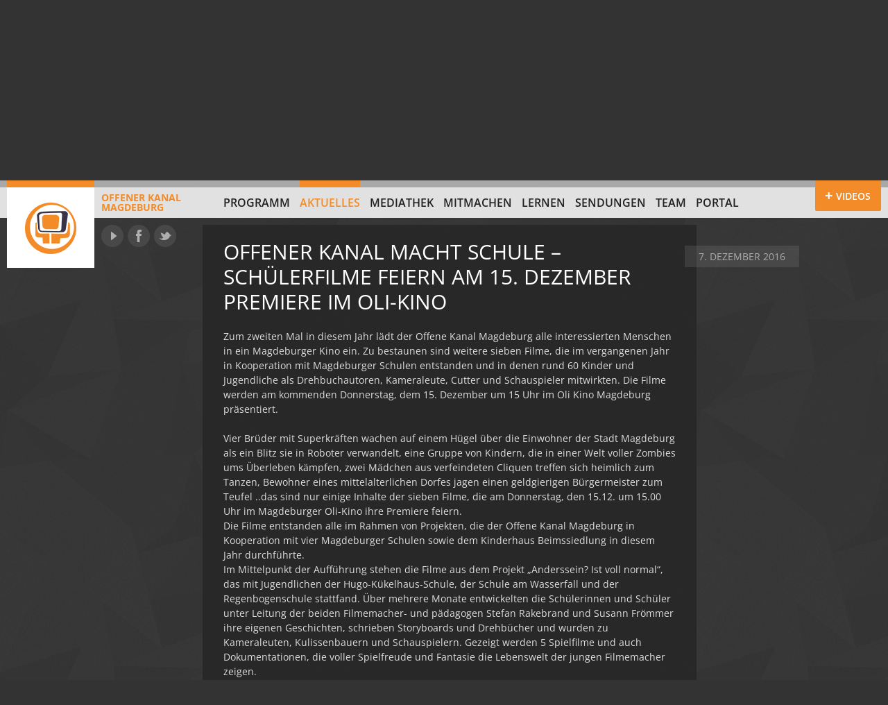

--- FILE ---
content_type: text/html; charset=UTF-8
request_url: https://www.ok-magdeburg.de/2016/12/07/offener-kanal-macht-schule-schuelerfilme-feiern-am-15-dezember-premiere-im-oli-kino/
body_size: 9441
content:
<!doctype html>
<html version="HTML+RDFa 1.0" xmlns:og="https://opengraphprotocol.org/schema/" class="no-js" lang="de" prefix="og: http://ogp.me/ns# article: http://ogp.me/ns/article#">
<head>
	<meta charset="UTF-8">
	<meta http-equiv="X-UA-Compatible" content="IE=edge,chrome=1">
	<meta name="viewport" content="width=device-width">
	<title>
	Offener Kanal macht Schule &#8211; Schülerfilme feiern am 15. Dezember Premiere im Oli-Kino | Offener Kanal Magdeburg	</title>
	<link rel="stylesheet" type="text/css" href="//www.ok-magdeburg.de/wp-content/uploads/omgf/omgf-stylesheet-75-mod-veqqk/omgf-stylesheet-75-mod-veqqk.css?ver=1666703221">
	<!--[if lte IE 8]>
	
	
	
	
	
	
	<![endif]-->
	<link rel="stylesheet" type="text/css" href="https://www.ok-magdeburg.de/wp-content/themes/okm/css/style.css" />
	<link rel="stylesheet" type="text/css" href="https://www.ok-magdeburg.de/wp-content/themes/okm/js/custom-scrollbar/jquery.mCustomScrollbar.css" />
	<!--[if IE 7]><link rel="stylesheet" type="text/css" href="https://www.ok-magdeburg.de/wp-content/themes/okm/css/ie7.css" /><![endif]-->
		<link rel="shortcut icon" href="https://www.ok-magdeburg.de/wp-content/themes/okm/images/favicon.ico" type="image/x-icon" />
	<meta name="author" content="Offener Kanal Magdeburg" />
	<meta name="description" content="Zum zweiten Mal in diesem Jahr lädt der Offene Kanal Magdeburg alle interessierten Menschen in ein Magdeburger Kino ein. Zu bestaunen sind weitere sieben Filme,&hellip;">
<meta property="og:description" content="Zum zweiten Mal in diesem Jahr lädt der Offene Kanal Magdeburg alle interessierten Menschen in ein Magdeburger Kino ein. Zu bestaunen sind weitere sieben Filme,&hellip;">
	<meta property="og:title" content="Offener Kanal macht Schule &#8211; Schülerfilme feiern am 15. Dezember Premiere im Oli-Kino | Offener Kanal Magdeburg" />
	<meta property="og:locale" content="de_DE" />
	<meta property="og:site_name" content="Offener Kanal Magdeburg | Drehen, Schneiden, Selber senden" />
	<meta property="og:image" content="https://www.ok-magdeburg.de/wp-content/themes/okm/images/logo-offener-kanal-magdeburg.png" />
	<meta name='robots' content='max-image-preview:large' />
<link rel="alternate" type="application/rss+xml" title="Offener Kanal Magdeburg &raquo; Offener Kanal macht Schule &#8211; Schülerfilme feiern am 15. Dezember Premiere im Oli-Kino-Kommentar-Feed" href="https://www.ok-magdeburg.de/2016/12/07/offener-kanal-macht-schule-schuelerfilme-feiern-am-15-dezember-premiere-im-oli-kino/feed/" />
<link rel="alternate" title="oEmbed (JSON)" type="application/json+oembed" href="https://www.ok-magdeburg.de/wp-json/oembed/1.0/embed?url=https%3A%2F%2Fwww.ok-magdeburg.de%2F2016%2F12%2F07%2Foffener-kanal-macht-schule-schuelerfilme-feiern-am-15-dezember-premiere-im-oli-kino%2F" />
<link rel="alternate" title="oEmbed (XML)" type="text/xml+oembed" href="https://www.ok-magdeburg.de/wp-json/oembed/1.0/embed?url=https%3A%2F%2Fwww.ok-magdeburg.de%2F2016%2F12%2F07%2Foffener-kanal-macht-schule-schuelerfilme-feiern-am-15-dezember-premiere-im-oli-kino%2F&#038;format=xml" />
<style id='wp-img-auto-sizes-contain-inline-css' type='text/css'>
img:is([sizes=auto i],[sizes^="auto," i]){contain-intrinsic-size:3000px 1500px}
/*# sourceURL=wp-img-auto-sizes-contain-inline-css */
</style>
<style id='wp-emoji-styles-inline-css' type='text/css'>

	img.wp-smiley, img.emoji {
		display: inline !important;
		border: none !important;
		box-shadow: none !important;
		height: 1em !important;
		width: 1em !important;
		margin: 0 0.07em !important;
		vertical-align: -0.1em !important;
		background: none !important;
		padding: 0 !important;
	}
/*# sourceURL=wp-emoji-styles-inline-css */
</style>
<style id='wp-block-library-inline-css' type='text/css'>
:root{--wp-block-synced-color:#7a00df;--wp-block-synced-color--rgb:122,0,223;--wp-bound-block-color:var(--wp-block-synced-color);--wp-editor-canvas-background:#ddd;--wp-admin-theme-color:#007cba;--wp-admin-theme-color--rgb:0,124,186;--wp-admin-theme-color-darker-10:#006ba1;--wp-admin-theme-color-darker-10--rgb:0,107,160.5;--wp-admin-theme-color-darker-20:#005a87;--wp-admin-theme-color-darker-20--rgb:0,90,135;--wp-admin-border-width-focus:2px}@media (min-resolution:192dpi){:root{--wp-admin-border-width-focus:1.5px}}.wp-element-button{cursor:pointer}:root .has-very-light-gray-background-color{background-color:#eee}:root .has-very-dark-gray-background-color{background-color:#313131}:root .has-very-light-gray-color{color:#eee}:root .has-very-dark-gray-color{color:#313131}:root .has-vivid-green-cyan-to-vivid-cyan-blue-gradient-background{background:linear-gradient(135deg,#00d084,#0693e3)}:root .has-purple-crush-gradient-background{background:linear-gradient(135deg,#34e2e4,#4721fb 50%,#ab1dfe)}:root .has-hazy-dawn-gradient-background{background:linear-gradient(135deg,#faaca8,#dad0ec)}:root .has-subdued-olive-gradient-background{background:linear-gradient(135deg,#fafae1,#67a671)}:root .has-atomic-cream-gradient-background{background:linear-gradient(135deg,#fdd79a,#004a59)}:root .has-nightshade-gradient-background{background:linear-gradient(135deg,#330968,#31cdcf)}:root .has-midnight-gradient-background{background:linear-gradient(135deg,#020381,#2874fc)}:root{--wp--preset--font-size--normal:16px;--wp--preset--font-size--huge:42px}.has-regular-font-size{font-size:1em}.has-larger-font-size{font-size:2.625em}.has-normal-font-size{font-size:var(--wp--preset--font-size--normal)}.has-huge-font-size{font-size:var(--wp--preset--font-size--huge)}.has-text-align-center{text-align:center}.has-text-align-left{text-align:left}.has-text-align-right{text-align:right}.has-fit-text{white-space:nowrap!important}#end-resizable-editor-section{display:none}.aligncenter{clear:both}.items-justified-left{justify-content:flex-start}.items-justified-center{justify-content:center}.items-justified-right{justify-content:flex-end}.items-justified-space-between{justify-content:space-between}.screen-reader-text{border:0;clip-path:inset(50%);height:1px;margin:-1px;overflow:hidden;padding:0;position:absolute;width:1px;word-wrap:normal!important}.screen-reader-text:focus{background-color:#ddd;clip-path:none;color:#444;display:block;font-size:1em;height:auto;left:5px;line-height:normal;padding:15px 23px 14px;text-decoration:none;top:5px;width:auto;z-index:100000}html :where(.has-border-color){border-style:solid}html :where([style*=border-top-color]){border-top-style:solid}html :where([style*=border-right-color]){border-right-style:solid}html :where([style*=border-bottom-color]){border-bottom-style:solid}html :where([style*=border-left-color]){border-left-style:solid}html :where([style*=border-width]){border-style:solid}html :where([style*=border-top-width]){border-top-style:solid}html :where([style*=border-right-width]){border-right-style:solid}html :where([style*=border-bottom-width]){border-bottom-style:solid}html :where([style*=border-left-width]){border-left-style:solid}html :where(img[class*=wp-image-]){height:auto;max-width:100%}:where(figure){margin:0 0 1em}html :where(.is-position-sticky){--wp-admin--admin-bar--position-offset:var(--wp-admin--admin-bar--height,0px)}@media screen and (max-width:600px){html :where(.is-position-sticky){--wp-admin--admin-bar--position-offset:0px}}

/*# sourceURL=wp-block-library-inline-css */
</style><style id='global-styles-inline-css' type='text/css'>
:root{--wp--preset--aspect-ratio--square: 1;--wp--preset--aspect-ratio--4-3: 4/3;--wp--preset--aspect-ratio--3-4: 3/4;--wp--preset--aspect-ratio--3-2: 3/2;--wp--preset--aspect-ratio--2-3: 2/3;--wp--preset--aspect-ratio--16-9: 16/9;--wp--preset--aspect-ratio--9-16: 9/16;--wp--preset--color--black: #000000;--wp--preset--color--cyan-bluish-gray: #abb8c3;--wp--preset--color--white: #ffffff;--wp--preset--color--pale-pink: #f78da7;--wp--preset--color--vivid-red: #cf2e2e;--wp--preset--color--luminous-vivid-orange: #ff6900;--wp--preset--color--luminous-vivid-amber: #fcb900;--wp--preset--color--light-green-cyan: #7bdcb5;--wp--preset--color--vivid-green-cyan: #00d084;--wp--preset--color--pale-cyan-blue: #8ed1fc;--wp--preset--color--vivid-cyan-blue: #0693e3;--wp--preset--color--vivid-purple: #9b51e0;--wp--preset--gradient--vivid-cyan-blue-to-vivid-purple: linear-gradient(135deg,rgb(6,147,227) 0%,rgb(155,81,224) 100%);--wp--preset--gradient--light-green-cyan-to-vivid-green-cyan: linear-gradient(135deg,rgb(122,220,180) 0%,rgb(0,208,130) 100%);--wp--preset--gradient--luminous-vivid-amber-to-luminous-vivid-orange: linear-gradient(135deg,rgb(252,185,0) 0%,rgb(255,105,0) 100%);--wp--preset--gradient--luminous-vivid-orange-to-vivid-red: linear-gradient(135deg,rgb(255,105,0) 0%,rgb(207,46,46) 100%);--wp--preset--gradient--very-light-gray-to-cyan-bluish-gray: linear-gradient(135deg,rgb(238,238,238) 0%,rgb(169,184,195) 100%);--wp--preset--gradient--cool-to-warm-spectrum: linear-gradient(135deg,rgb(74,234,220) 0%,rgb(151,120,209) 20%,rgb(207,42,186) 40%,rgb(238,44,130) 60%,rgb(251,105,98) 80%,rgb(254,248,76) 100%);--wp--preset--gradient--blush-light-purple: linear-gradient(135deg,rgb(255,206,236) 0%,rgb(152,150,240) 100%);--wp--preset--gradient--blush-bordeaux: linear-gradient(135deg,rgb(254,205,165) 0%,rgb(254,45,45) 50%,rgb(107,0,62) 100%);--wp--preset--gradient--luminous-dusk: linear-gradient(135deg,rgb(255,203,112) 0%,rgb(199,81,192) 50%,rgb(65,88,208) 100%);--wp--preset--gradient--pale-ocean: linear-gradient(135deg,rgb(255,245,203) 0%,rgb(182,227,212) 50%,rgb(51,167,181) 100%);--wp--preset--gradient--electric-grass: linear-gradient(135deg,rgb(202,248,128) 0%,rgb(113,206,126) 100%);--wp--preset--gradient--midnight: linear-gradient(135deg,rgb(2,3,129) 0%,rgb(40,116,252) 100%);--wp--preset--font-size--small: 13px;--wp--preset--font-size--medium: 20px;--wp--preset--font-size--large: 36px;--wp--preset--font-size--x-large: 42px;--wp--preset--spacing--20: 0.44rem;--wp--preset--spacing--30: 0.67rem;--wp--preset--spacing--40: 1rem;--wp--preset--spacing--50: 1.5rem;--wp--preset--spacing--60: 2.25rem;--wp--preset--spacing--70: 3.38rem;--wp--preset--spacing--80: 5.06rem;--wp--preset--shadow--natural: 6px 6px 9px rgba(0, 0, 0, 0.2);--wp--preset--shadow--deep: 12px 12px 50px rgba(0, 0, 0, 0.4);--wp--preset--shadow--sharp: 6px 6px 0px rgba(0, 0, 0, 0.2);--wp--preset--shadow--outlined: 6px 6px 0px -3px rgb(255, 255, 255), 6px 6px rgb(0, 0, 0);--wp--preset--shadow--crisp: 6px 6px 0px rgb(0, 0, 0);}:where(.is-layout-flex){gap: 0.5em;}:where(.is-layout-grid){gap: 0.5em;}body .is-layout-flex{display: flex;}.is-layout-flex{flex-wrap: wrap;align-items: center;}.is-layout-flex > :is(*, div){margin: 0;}body .is-layout-grid{display: grid;}.is-layout-grid > :is(*, div){margin: 0;}:where(.wp-block-columns.is-layout-flex){gap: 2em;}:where(.wp-block-columns.is-layout-grid){gap: 2em;}:where(.wp-block-post-template.is-layout-flex){gap: 1.25em;}:where(.wp-block-post-template.is-layout-grid){gap: 1.25em;}.has-black-color{color: var(--wp--preset--color--black) !important;}.has-cyan-bluish-gray-color{color: var(--wp--preset--color--cyan-bluish-gray) !important;}.has-white-color{color: var(--wp--preset--color--white) !important;}.has-pale-pink-color{color: var(--wp--preset--color--pale-pink) !important;}.has-vivid-red-color{color: var(--wp--preset--color--vivid-red) !important;}.has-luminous-vivid-orange-color{color: var(--wp--preset--color--luminous-vivid-orange) !important;}.has-luminous-vivid-amber-color{color: var(--wp--preset--color--luminous-vivid-amber) !important;}.has-light-green-cyan-color{color: var(--wp--preset--color--light-green-cyan) !important;}.has-vivid-green-cyan-color{color: var(--wp--preset--color--vivid-green-cyan) !important;}.has-pale-cyan-blue-color{color: var(--wp--preset--color--pale-cyan-blue) !important;}.has-vivid-cyan-blue-color{color: var(--wp--preset--color--vivid-cyan-blue) !important;}.has-vivid-purple-color{color: var(--wp--preset--color--vivid-purple) !important;}.has-black-background-color{background-color: var(--wp--preset--color--black) !important;}.has-cyan-bluish-gray-background-color{background-color: var(--wp--preset--color--cyan-bluish-gray) !important;}.has-white-background-color{background-color: var(--wp--preset--color--white) !important;}.has-pale-pink-background-color{background-color: var(--wp--preset--color--pale-pink) !important;}.has-vivid-red-background-color{background-color: var(--wp--preset--color--vivid-red) !important;}.has-luminous-vivid-orange-background-color{background-color: var(--wp--preset--color--luminous-vivid-orange) !important;}.has-luminous-vivid-amber-background-color{background-color: var(--wp--preset--color--luminous-vivid-amber) !important;}.has-light-green-cyan-background-color{background-color: var(--wp--preset--color--light-green-cyan) !important;}.has-vivid-green-cyan-background-color{background-color: var(--wp--preset--color--vivid-green-cyan) !important;}.has-pale-cyan-blue-background-color{background-color: var(--wp--preset--color--pale-cyan-blue) !important;}.has-vivid-cyan-blue-background-color{background-color: var(--wp--preset--color--vivid-cyan-blue) !important;}.has-vivid-purple-background-color{background-color: var(--wp--preset--color--vivid-purple) !important;}.has-black-border-color{border-color: var(--wp--preset--color--black) !important;}.has-cyan-bluish-gray-border-color{border-color: var(--wp--preset--color--cyan-bluish-gray) !important;}.has-white-border-color{border-color: var(--wp--preset--color--white) !important;}.has-pale-pink-border-color{border-color: var(--wp--preset--color--pale-pink) !important;}.has-vivid-red-border-color{border-color: var(--wp--preset--color--vivid-red) !important;}.has-luminous-vivid-orange-border-color{border-color: var(--wp--preset--color--luminous-vivid-orange) !important;}.has-luminous-vivid-amber-border-color{border-color: var(--wp--preset--color--luminous-vivid-amber) !important;}.has-light-green-cyan-border-color{border-color: var(--wp--preset--color--light-green-cyan) !important;}.has-vivid-green-cyan-border-color{border-color: var(--wp--preset--color--vivid-green-cyan) !important;}.has-pale-cyan-blue-border-color{border-color: var(--wp--preset--color--pale-cyan-blue) !important;}.has-vivid-cyan-blue-border-color{border-color: var(--wp--preset--color--vivid-cyan-blue) !important;}.has-vivid-purple-border-color{border-color: var(--wp--preset--color--vivid-purple) !important;}.has-vivid-cyan-blue-to-vivid-purple-gradient-background{background: var(--wp--preset--gradient--vivid-cyan-blue-to-vivid-purple) !important;}.has-light-green-cyan-to-vivid-green-cyan-gradient-background{background: var(--wp--preset--gradient--light-green-cyan-to-vivid-green-cyan) !important;}.has-luminous-vivid-amber-to-luminous-vivid-orange-gradient-background{background: var(--wp--preset--gradient--luminous-vivid-amber-to-luminous-vivid-orange) !important;}.has-luminous-vivid-orange-to-vivid-red-gradient-background{background: var(--wp--preset--gradient--luminous-vivid-orange-to-vivid-red) !important;}.has-very-light-gray-to-cyan-bluish-gray-gradient-background{background: var(--wp--preset--gradient--very-light-gray-to-cyan-bluish-gray) !important;}.has-cool-to-warm-spectrum-gradient-background{background: var(--wp--preset--gradient--cool-to-warm-spectrum) !important;}.has-blush-light-purple-gradient-background{background: var(--wp--preset--gradient--blush-light-purple) !important;}.has-blush-bordeaux-gradient-background{background: var(--wp--preset--gradient--blush-bordeaux) !important;}.has-luminous-dusk-gradient-background{background: var(--wp--preset--gradient--luminous-dusk) !important;}.has-pale-ocean-gradient-background{background: var(--wp--preset--gradient--pale-ocean) !important;}.has-electric-grass-gradient-background{background: var(--wp--preset--gradient--electric-grass) !important;}.has-midnight-gradient-background{background: var(--wp--preset--gradient--midnight) !important;}.has-small-font-size{font-size: var(--wp--preset--font-size--small) !important;}.has-medium-font-size{font-size: var(--wp--preset--font-size--medium) !important;}.has-large-font-size{font-size: var(--wp--preset--font-size--large) !important;}.has-x-large-font-size{font-size: var(--wp--preset--font-size--x-large) !important;}
/*# sourceURL=global-styles-inline-css */
</style>

<style id='classic-theme-styles-inline-css' type='text/css'>
/*! This file is auto-generated */
.wp-block-button__link{color:#fff;background-color:#32373c;border-radius:9999px;box-shadow:none;text-decoration:none;padding:calc(.667em + 2px) calc(1.333em + 2px);font-size:1.125em}.wp-block-file__button{background:#32373c;color:#fff;text-decoration:none}
/*# sourceURL=/wp-includes/css/classic-themes.min.css */
</style>
<script type="text/javascript" src="https://www.ok-magdeburg.de/wp-content/themes/okm/js/modernizr.min.js?ver=2.6.2" id="modernizr-js"></script>
<link rel="https://api.w.org/" href="https://www.ok-magdeburg.de/wp-json/" /><link rel="alternate" title="JSON" type="application/json" href="https://www.ok-magdeburg.de/wp-json/wp/v2/posts/40271" /><link rel="EditURI" type="application/rsd+xml" title="RSD" href="https://www.ok-magdeburg.de/xmlrpc.php?rsd" />
<meta name="generator" content="WordPress 6.9" />
<link rel="canonical" href="https://www.ok-magdeburg.de/2016/12/07/offener-kanal-macht-schule-schuelerfilme-feiern-am-15-dezember-premiere-im-oli-kino/" />
<link rel='shortlink' href='https://www.ok-magdeburg.de/?p=40271' />
<meta property="og:title" name="og:title" content="Offener Kanal macht Schule &#8211; Schülerfilme feiern am 15. Dezember Premiere im Oli-Kino" />
<meta property="og:type" name="og:type" content="article" />
<meta property="og:url" name="og:url" content="https://www.ok-magdeburg.de/2016/12/07/offener-kanal-macht-schule-schuelerfilme-feiern-am-15-dezember-premiere-im-oli-kino/" />
<meta property="og:description" name="og:description" content="Zum zweiten Mal in diesem Jahr lädt der Offene Kanal Magdeburg alle interessierten Menschen in ein Magdeburger Kino ein. Zu bestaunen sind weitere sieben Filme, die im vergangenen Jahr in Kooperation mit Magdeburger Schulen entstanden und in denen rund 60 Kinder und Jugendliche als Drehbuchautoren, Kameraleute, Cutter und Schauspieler mitwirkten. Die Filme werden am kommenden [...]" />
<meta property="og:locale" name="og:locale" content="de_DE" />
<meta property="og:site_name" name="og:site_name" content="Offener Kanal Magdeburg" />
<meta property="twitter:card" name="twitter:card" content="summary" />
<meta property="article:section" name="article:section" content="Aktuelles" />
<meta property="article:published_time" name="article:published_time" content="2016-12-07T16:22:16+01:00" />
<meta property="article:modified_time" name="article:modified_time" content="2016-12-07T16:22:16+01:00" />
<meta property="article:author" name="article:author" content="https://www.ok-magdeburg.de/author/redaktion/" />
		<style type="text/css" id="wp-custom-css">
			#program h2 {
  position: sticky;
  top: 0;
  z-index: 10;
  background: #272727;
	margin: 21px 0 0 0;
}

.customize-support #program h2 {
  top: 32px;
}

.program-list .rerun {
    display: none;
}
/* Formular Styling */
.yt-search-form {
  margin-bottom: 1em;
  display: flex;
  gap: 0.5em;
}

/* Eingabefeld */
.yt-search-input {
  padding: 0.5em;
  width: 250px;
  border: 1px solid #ccc;
  border-radius: 4px;
}

/* Button */
.yt-search-button,
.ayg-btn
{
  padding: 0.5em 1em;
  background-color: #222;  /* dunkler Hintergrund */
  color: #fff;             /* weiße Schrift */
  border: none;
  border-radius: 4px;
  cursor: pointer;
  transition: background-color 0.3s;
}

/* Hover Effekt */
.yt-search-button:hover {
  background-color: #555;
}
		</style>
		</head>

<body>
<section id="videobar"><div class="empty"></div></section>
<div class="page">
	<header id="top" class="site-header" role="banner">
		<div class="top-bar"></div>
		<div class="page-margins">
			
						<a id="site-logo" class="fl" href="https://www.ok-magdeburg.de/" title="Zur Startseite" rel="home"><span class="ir"></span>Offener Kanal<br>Magdeburg</a>
						
			<nav id="global-nav" role="navigation">
				<ul id="menu-hauptnavigation" class="clearfix"><li id="menu-item-12" class="menu-item-first menu-item menu-item-type-post_type menu-item-object-page menu-item-12"><a href="https://www.ok-magdeburg.de/programm/">Programm</a></li>
<li id="menu-item-4" class="menu-item menu-item-type-taxonomy menu-item-object-category current-post-ancestor current-menu-parent current-post-parent menu-item-4"><a href="https://www.ok-magdeburg.de/aktuell/">Aktuelles</a></li>
<li id="menu-item-129840" class="menu-item menu-item-type-post_type menu-item-object-page menu-item-129840"><a href="https://www.ok-magdeburg.de/mediathek-youtube/">Mediathek</a></li>
<li id="menu-item-8" class="menu-item menu-item-type-post_type menu-item-object-page menu-item-8"><a href="https://www.ok-magdeburg.de/mitmachen/">Mitmachen</a></li>
<li id="menu-item-65673" class="menu-item menu-item-type-post_type_archive menu-item-object-cs_projekt menu-item-65673"><a href="https://www.ok-magdeburg.de/projekte/">Lernen</a></li>
<li id="menu-item-65672" class="menu-item menu-item-type-post_type_archive menu-item-object-cs_sendereihe menu-item-65672"><a href="https://www.ok-magdeburg.de/sendungen/">Sendungen</a></li>
<li id="menu-item-42588" class="menu-item menu-item-type-post_type menu-item-object-page menu-item-42588"><a href="https://www.ok-magdeburg.de/team/">Team</a></li>
<li id="menu-item-129813" class="menu-item-last menu-item menu-item-type-custom menu-item-object-custom menu-item-129813"><a href="https://portal.ok-magdeburg.de/">Portal</a></li>
</ul>			</nav>
			<div id="network">
				<a href="https://www.youtube.com/user/offenerkanalmd" target="_blank" class="ir yt" title="Offener Kanal Magdeburg auf YouTube">YouTube</a>
				<a href="https://www.facebook.com/offenerkanal" target="_blank" class="ir fb" title="Offener Kanal Magdeburg auf Facebook">Facebook</a>
				<a href="https://www.twitter.com/okmagdeburg" target="_blank" class="ir tw" title="Offener Kanal Magdeburg auf Twitter">Twitter</a>
			</div>
			<div id="videobar-toggle" class="toggle-on">
				<a href="#videobar" title="Zeige mit die neuesten Video vom Offenen Kanal"><span>Videos</span></a>
			</div>
		</div>
<meta name="robots" content="
index,follow,noodp" />   
</header>
	<div id="main">
            <div class="page-margins clearfix">
            <div class="main-container top-container content">
                <article class="content-overlay">
                    <header class="main-header">
                        <div class="post-meta">
                            <time datetime="2016-12-07">7. Dezember 2016</time>
                                                    </div>
                        <h1>Offener Kanal macht Schule &#8211; Schülerfilme feiern am 15. Dezember Premiere im Oli-Kino</h1>
                    </header>
                    <p>Zum zweiten Mal in diesem Jahr lädt der Offene Kanal Magdeburg alle interessierten Menschen in ein Magdeburger Kino ein. Zu bestaunen sind weitere sieben Filme, die im vergangenen Jahr in Kooperation mit Magdeburger Schulen entstanden und in denen rund 60 Kinder und Jugendliche als Drehbuchautoren, Kameraleute, Cutter und Schauspieler mitwirkten.   Die  Filme werden am  kommenden Donnerstag, dem 15. Dezember um 15 Uhr im Oli Kino Magdeburg präsentiert. </p>
<p>Vier Brüder mit Superkräften wachen auf einem Hügel über die Einwohner der Stadt Magdeburg als ein Blitz sie in Roboter verwandelt,  eine Gruppe von Kindern, die in einer Welt voller Zombies ums Überleben kämpfen, zwei Mädchen aus verfeindeten Cliquen treffen sich heimlich zum Tanzen, Bewohner eines mittelalterlichen Dorfes jagen einen geldgierigen Bürgermeister zum Teufel ..das sind nur einige Inhalte der sieben  Filme, die am Donnerstag, den 15.12. um 15.00 Uhr im Magdeburger Oli-Kino ihre Premiere feiern.<br />
Die Filme entstanden alle im Rahmen von Projekten, die der Offene Kanal Magdeburg in Kooperation mit vier Magdeburger Schulen sowie dem Kinderhaus Beimssiedlung in diesem Jahr durchführte.<br />
Im Mittelpunkt der Aufführung stehen die Filme aus dem Projekt „Anderssein? Ist voll normal“, das  mit Jugendlichen der Hugo-Kükelhaus-Schule, der Schule am Wasserfall und der Regenbogenschule stattfand. Über mehrere Monate  entwickelten  die Schülerinnen und Schüler unter Leitung der beiden Filmemacher- und pädagogen Stefan Rakebrand und Susann Frömmer ihre eigenen Geschichten, schrieben Storyboards und Drehbücher und wurden zu Kameraleuten, Kulissenbauern  und Schauspielern. Gezeigt werden 5 Spielfilme und auch Dokumentationen, die voller Spielfreude und Fantasie die Lebenswelt der jungen Filmemacher zeigen.<br />
Die anderen Filme entstanden im Rahmen der Filmgruppe an der IGS Regine Hildebrandt und dem Kinderhaus Beimssiedlung. Die Schülerinnen und Schüler trafen sich in den Ferien  und danach wöchentlich im Offenen Kanal, wo sie  von der Idee bis zum Schnitt  ihre Ideen filmisch realisierten.<br />
Die Filmprojekte  wurden aus dem Programm „Kultur macht stark – Bündnisse für Bildung“ des Paritätischen Gesamtverbandes sowie vom Kultusministerium Sachsen-Anhalt und der Medienanstalt Sachsen-Anhalt gefördert.<br />
Alle Interessierten sind herzlich willkommen – der Eintritt zu der Veranstaltung ist frei. </p>
                </article>
            </div>
        </div>
        
                
        <section class="comments">
            <div class="page-margins clearfix">
                
                            <div class="main-container comment-form">
                    	<div id="respond" class="comment-respond">
		<h3 id="reply-title" class="comment-reply-title">Sagen Sie uns Ihre Meinung zu diesem Beitrag!</h3><form action="https://www.ok-magdeburg.de/wp-comments-post.php" method="post" id="commentform" class="comment-form"><p class="comment-form-comment"><label for="comment">Kommentar</label><textarea placeholder="Kommentar" id="comment" name="comment" cols="45" rows="4" aria-required="true"></textarea></p><p class="comment-form-author"><label for="author">Name</label><input id="author" name="author" type="text" placeholder="Name" value="" size="30" maxlength="30" aria-required="true"></p>
<p class="comment-form-email"><label for="email">E-Mail</label><input id="email" name="email" type="text" placeholder="E-Mail" value="" size="30" aria-required="true" /></p>
<p class="comment-form-url"><label for="url">Website</label><input id="url" name="url" type="text" placeholder="Website" value="" size="30" /></p>
<p class="comment-form-cookies-consent"><input id="wp-comment-cookies-consent" name="wp-comment-cookies-consent" type="checkbox" value="yes" /> <label for="wp-comment-cookies-consent">Meinen Namen, meine E-Mail-Adresse und meine Website in diesem Browser für die nächste Kommentierung speichern.</label></p>
<p class="form-submit"><input name="submit" type="submit" id="submit" class="submit" value="Kommentar abschicken" /> <input type='hidden' name='comment_post_ID' value='40271' id='comment_post_ID' />
<input type='hidden' name='comment_parent' id='comment_parent' value='0' />
</p><p style="display: none;"><input type="hidden" id="akismet_comment_nonce" name="akismet_comment_nonce" value="65538be3b6" /></p><p style="display: none !important;" class="akismet-fields-container" data-prefix="ak_"><label>&#916;<textarea name="ak_hp_textarea" cols="45" rows="8" maxlength="100"></textarea></label><input type="hidden" id="ak_js_1" name="ak_js" value="72"/><script>document.getElementById( "ak_js_1" ).setAttribute( "value", ( new Date() ).getTime() );</script></p></form>	</div><!-- #respond -->
	<p class="akismet_comment_form_privacy_notice">Diese Website verwendet Akismet, um Spam zu reduzieren. <a href="https://akismet.com/privacy/" target="_blank" rel="nofollow noopener">Erfahre, wie deine Kommentardaten verarbeitet werden.</a></p>                </div>
                
                        </div>
        </section>
        
            
        </div>
    <footer class="site-footer clearfix">
        <div class="page-margins">
            <span class="fl">&copy; 2026 Offener Kanal Magdeburg</span>
            <nav>
                <ul id="menu-footer-navigation" class=""><li id="menu-item-25" class="menu-item-first menu-item menu-item-type-post_type menu-item-object-page menu-item-25"><a href="https://www.ok-magdeburg.de/offene-kanale-in-sachsen-anhalt/">Offene Kanäle in Sachsen-Anhalt</a><span> | </span></li>
<li id="menu-item-411" class="menu-item menu-item-type-cs_supporter menu-item-object-cpt-archive menu-item-411"><a>Gesichter und Stimmen</a><span> | </span></li>
<li id="menu-item-2186" class="menu-item menu-item-type-post_type menu-item-object-page menu-item-2186"><a href="https://www.ok-magdeburg.de/sendereichweiten/">Sendereichweiten</a><span> | </span></li>
<li id="menu-item-26" class="menu-item menu-item-type-post_type menu-item-object-page menu-item-26"><a href="https://www.ok-magdeburg.de/sponsoren/">Unterstützer</a><span> | </span></li>
<li id="menu-item-27" class="menu-item menu-item-type-post_type menu-item-object-page menu-item-27"><a href="https://www.ok-magdeburg.de/impressum/">Kontakt &#038; Impressum</a><span> | </span></li>
<li id="menu-item-57825" class="menu-item-last menu-item menu-item-type-post_type menu-item-object-page menu-item-privacy-policy menu-item-57825"><a rel="privacy-policy" href="https://www.ok-magdeburg.de/datenschutzrichtlinien/">Datenschutzerklärung</a><span> | </span></li>
</ul>            </nav>
        </div>
    </footer>
</div>
<script type="speculationrules">
{"prefetch":[{"source":"document","where":{"and":[{"href_matches":"/*"},{"not":{"href_matches":["/wp-*.php","/wp-admin/*","/wp-content/uploads/*","/wp-content/*","/wp-content/plugins/*","/wp-content/themes/okm/*","/*\\?(.+)"]}},{"not":{"selector_matches":"a[rel~=\"nofollow\"]"}},{"not":{"selector_matches":".no-prefetch, .no-prefetch a"}}]},"eagerness":"conservative"}]}
</script>
<script defer type="text/javascript" src="https://www.ok-magdeburg.de/wp-content/plugins/akismet/_inc/akismet-frontend.js?ver=1762985692" id="akismet-frontend-js"></script>
<script type="text/javascript" src="https://www.ok-magdeburg.de/wp-includes/js/jquery/jquery.min.js?ver=3.7.1" id="jquery-core-js"></script>
<script type="text/javascript" src="https://www.ok-magdeburg.de/wp-includes/js/jquery/jquery-migrate.min.js?ver=3.4.1" id="jquery-migrate-js"></script>
<script type="text/javascript" src="https://www.ok-magdeburg.de/wp-content/themes/okm/js/flexslider/jquery.flexslider-min.js?ver=2.1" id="flexslider-js"></script>
<script type="text/javascript" src="https://www.ok-magdeburg.de/wp-content/themes/okm/js/plugins.js?ver=1.0" id="plugins-js"></script>
<script type="text/javascript" id="site-js-extra">
/* <![CDATA[ */
var OKMajax = {"ajaxurl":"https://www.ok-magdeburg.de/wp-admin/admin-ajax.php","videobarNonce":"6c0adbdff5"};
//# sourceURL=site-js-extra
/* ]]> */
</script>
<script type="text/javascript" src="https://www.ok-magdeburg.de/wp-content/themes/okm/js/site.min.js?ver=1.0.2" id="site-js"></script>
<script id="wp-emoji-settings" type="application/json">
{"baseUrl":"https://s.w.org/images/core/emoji/17.0.2/72x72/","ext":".png","svgUrl":"https://s.w.org/images/core/emoji/17.0.2/svg/","svgExt":".svg","source":{"concatemoji":"https://www.ok-magdeburg.de/wp-includes/js/wp-emoji-release.min.js?ver=6.9"}}
</script>
<script type="module">
/* <![CDATA[ */
/*! This file is auto-generated */
const a=JSON.parse(document.getElementById("wp-emoji-settings").textContent),o=(window._wpemojiSettings=a,"wpEmojiSettingsSupports"),s=["flag","emoji"];function i(e){try{var t={supportTests:e,timestamp:(new Date).valueOf()};sessionStorage.setItem(o,JSON.stringify(t))}catch(e){}}function c(e,t,n){e.clearRect(0,0,e.canvas.width,e.canvas.height),e.fillText(t,0,0);t=new Uint32Array(e.getImageData(0,0,e.canvas.width,e.canvas.height).data);e.clearRect(0,0,e.canvas.width,e.canvas.height),e.fillText(n,0,0);const a=new Uint32Array(e.getImageData(0,0,e.canvas.width,e.canvas.height).data);return t.every((e,t)=>e===a[t])}function p(e,t){e.clearRect(0,0,e.canvas.width,e.canvas.height),e.fillText(t,0,0);var n=e.getImageData(16,16,1,1);for(let e=0;e<n.data.length;e++)if(0!==n.data[e])return!1;return!0}function u(e,t,n,a){switch(t){case"flag":return n(e,"\ud83c\udff3\ufe0f\u200d\u26a7\ufe0f","\ud83c\udff3\ufe0f\u200b\u26a7\ufe0f")?!1:!n(e,"\ud83c\udde8\ud83c\uddf6","\ud83c\udde8\u200b\ud83c\uddf6")&&!n(e,"\ud83c\udff4\udb40\udc67\udb40\udc62\udb40\udc65\udb40\udc6e\udb40\udc67\udb40\udc7f","\ud83c\udff4\u200b\udb40\udc67\u200b\udb40\udc62\u200b\udb40\udc65\u200b\udb40\udc6e\u200b\udb40\udc67\u200b\udb40\udc7f");case"emoji":return!a(e,"\ud83e\u1fac8")}return!1}function f(e,t,n,a){let r;const o=(r="undefined"!=typeof WorkerGlobalScope&&self instanceof WorkerGlobalScope?new OffscreenCanvas(300,150):document.createElement("canvas")).getContext("2d",{willReadFrequently:!0}),s=(o.textBaseline="top",o.font="600 32px Arial",{});return e.forEach(e=>{s[e]=t(o,e,n,a)}),s}function r(e){var t=document.createElement("script");t.src=e,t.defer=!0,document.head.appendChild(t)}a.supports={everything:!0,everythingExceptFlag:!0},new Promise(t=>{let n=function(){try{var e=JSON.parse(sessionStorage.getItem(o));if("object"==typeof e&&"number"==typeof e.timestamp&&(new Date).valueOf()<e.timestamp+604800&&"object"==typeof e.supportTests)return e.supportTests}catch(e){}return null}();if(!n){if("undefined"!=typeof Worker&&"undefined"!=typeof OffscreenCanvas&&"undefined"!=typeof URL&&URL.createObjectURL&&"undefined"!=typeof Blob)try{var e="postMessage("+f.toString()+"("+[JSON.stringify(s),u.toString(),c.toString(),p.toString()].join(",")+"));",a=new Blob([e],{type:"text/javascript"});const r=new Worker(URL.createObjectURL(a),{name:"wpTestEmojiSupports"});return void(r.onmessage=e=>{i(n=e.data),r.terminate(),t(n)})}catch(e){}i(n=f(s,u,c,p))}t(n)}).then(e=>{for(const n in e)a.supports[n]=e[n],a.supports.everything=a.supports.everything&&a.supports[n],"flag"!==n&&(a.supports.everythingExceptFlag=a.supports.everythingExceptFlag&&a.supports[n]);var t;a.supports.everythingExceptFlag=a.supports.everythingExceptFlag&&!a.supports.flag,a.supports.everything||((t=a.source||{}).concatemoji?r(t.concatemoji):t.wpemoji&&t.twemoji&&(r(t.twemoji),r(t.wpemoji)))});
//# sourceURL=https://www.ok-magdeburg.de/wp-includes/js/wp-emoji-loader.min.js
/* ]]> */
</script>

<script>
  (function(i,s,o,g,r,a,m){i['GoogleAnalyticsObject']=r;i[r]=i[r]||function(){
  (i[r].q=i[r].q||[]).push(arguments)},i[r].l=1*new Date();a=s.createElement(o),
  m=s.getElementsByTagName(o)[0];a.async=1;a.src=g;m.parentNode.insertBefore(a,m)
  })(window,document,'script','https://www.google-analytics.com/analytics.js','ga');

  ga('create', 'UA-40138524-1', 'auto');
  ga('send', 'pageview');

</script>

</body>
</html>


--- FILE ---
content_type: text/css
request_url: https://www.ok-magdeburg.de/wp-content/themes/okm/js/custom-scrollbar/jquery.mCustomScrollbar.css
body_size: 840
content:
/* basic scrollbar styling */
/* vertical scrollbar */
.mCSB_container{
	width:auto;
	margin-right:30px;
	overflow:hidden;
}
.mCSB_container.mCS_no_scrollbar{
	margin-right:0;
}
.mCS_disabled .mCSB_container.mCS_no_scrollbar,
.mCS_destroyed .mCSB_container.mCS_no_scrollbar{
	margin-right:30px;
}
.mCustomScrollBox .mCSB_scrollTools{
	width:16px;
	height:100%;
	top:0;
	right:0;
}
.mCSB_scrollTools .mCSB_draggerContainer{
	height:100%;
	-webkit-box-sizing:border-box;
	-moz-box-sizing:border-box;
	box-sizing:border-box;
}
.mCSB_scrollTools .mCSB_buttonUp+.mCSB_draggerContainer{
	padding-bottom:40px;
}
.mCSB_scrollTools .mCSB_draggerRail{
	width:2px;
	height:100%;
	margin:0 auto;
	-webkit-border-radius:10px;
	-moz-border-radius:10px;
	border-radius:10px;
}
.mCSB_scrollTools .mCSB_dragger{
	cursor:pointer;
	width:100%;
	height:30px;
}
.mCSB_scrollTools .mCSB_dragger .mCSB_dragger_bar{
	width:4px;
	height:100%;
	margin:0 auto;
	-webkit-border-radius:10px;
	-moz-border-radius:10px;
	border-radius:10px;
	text-align:center;
}
.mCSB_scrollTools .mCSB_buttonUp,
.mCSB_scrollTools .mCSB_buttonDown{
	height:20px;
	overflow:hidden;
	margin:0 auto;
	cursor:pointer;
}
.mCSB_scrollTools .mCSB_buttonDown{
	bottom:0;
	margin-top:-40px;
}
/* horizontal scrollbar */
.mCSB_horizontal .mCSB_container{
	height:auto;
	margin-right:0;
	margin-bottom:30px;
	overflow:hidden;
}
.mCSB_horizontal .mCSB_container.mCS_no_scrollbar{
	margin-bottom:0;
}
.mCS_disabled .mCSB_horizontal .mCSB_container.mCS_no_scrollbar,
.mCS_destroyed .mCSB_horizontal .mCSB_container.mCS_no_scrollbar{
	margin-right:0;
	margin-bottom:30px;
}
.mCSB_horizontal.mCustomScrollBox .mCSB_scrollTools{
	width:100%;
	height:16px;
	top:auto;
	right:auto;
	bottom:0;
	left:0;
	overflow:hidden;
}
.mCSB_horizontal .mCSB_scrollTools .mCSB_draggerContainer{
	height:100%;
	width:auto;
	-webkit-box-sizing:border-box;
	-moz-box-sizing:border-box;
	box-sizing:border-box;
	overflow:hidden;
}
.mCSB_horizontal .mCSB_scrollTools .mCSB_buttonLeft+.mCSB_draggerContainer{
	padding-bottom:0;
	padding-right:20px;
}
.mCSB_horizontal .mCSB_scrollTools .mCSB_draggerRail{
	width:100%;
	height:2px;
	margin:7px 0;
	-webkit-border-radius:10px;
	-moz-border-radius:10px;
	border-radius:10px;
}
.mCSB_horizontal .mCSB_scrollTools .mCSB_dragger{
	width:30px;
	height:100%;
}
.mCSB_horizontal .mCSB_scrollTools .mCSB_dragger .mCSB_dragger_bar{
	width:100%;
	height:4px;
	margin:6px auto;
	-webkit-border-radius:10px;
	-moz-border-radius:10px;
	border-radius:10px;
}
.mCSB_horizontal .mCSB_scrollTools .mCSB_buttonLeft,
.mCSB_horizontal .mCSB_scrollTools .mCSB_buttonRight{
	width:20px;
	height:100%;
	overflow:hidden;
	margin:0 auto;
	cursor:pointer;
	float:left;
}
.mCSB_horizontal .mCSB_scrollTools .mCSB_buttonRight{
	right:0;
	bottom:auto;
	margin-left:-40px;
	margin-top:-16px;
	float:right;
}

/* default scrollbar colors and backgrounds */
.mCustomScrollBox .mCSB_scrollTools{
	opacity:0.75;
}
.mCustomScrollBox:hover .mCSB_scrollTools{
	opacity:1;
}
.mCSB_scrollTools .mCSB_draggerRail{
	background:#000; /* rgba fallback */
	background:rgba(0,0,0,0.4);
	filter:"alpha(opacity=40)"; -ms-filter:"alpha(opacity=40)"; /* old ie */
}
.mCSB_scrollTools .mCSB_dragger .mCSB_dragger_bar{
	background:#fff; /* rgba fallback */
	background:rgba(255,255,255,0.75);
	filter:"alpha(opacity=75)"; -ms-filter:"alpha(opacity=75)"; /* old ie */
}
.mCSB_scrollTools .mCSB_dragger:hover .mCSB_dragger_bar{
	background:rgba(255,255,255,0.85);
	filter:"alpha(opacity=85)"; -ms-filter:"alpha(opacity=85)"; /* old ie */
}
.mCSB_scrollTools .mCSB_dragger:active .mCSB_dragger_bar,
.mCSB_scrollTools .mCSB_dragger.mCSB_dragger_onDrag .mCSB_dragger_bar{
	background:rgba(255,255,255,0.9);
	filter:"alpha(opacity=90)"; -ms-filter:"alpha(opacity=90)"; /* old ie */
}
.mCSB_scrollTools .mCSB_buttonUp,
.mCSB_scrollTools .mCSB_buttonDown,
.mCSB_scrollTools .mCSB_buttonLeft,
.mCSB_scrollTools .mCSB_buttonRight{
	background-image:url(mCSB_buttons.png);
	background-repeat:no-repeat;
	opacity:0.4;
	filter:"alpha(opacity=40)"; -ms-filter:"alpha(opacity=40)"; /* old ie */
}
.mCSB_scrollTools .mCSB_buttonUp{
	background-position:0 0;
	/* 
	sprites locations are 0 0/-16px 0/-32px 0/-48px 0 (light) and -80px 0/-96px 0/-112px 0/-128px 0 (dark) 
	*/
}
.mCSB_scrollTools .mCSB_buttonDown{
	background-position:0 -20px;
	/* 
	sprites locations are 0 -20px/-16px -20px/-32px -20px/-48px -20px (light) and -80px -20px/-96px -20px/-112px -20px/-128px -20px (dark) 
	*/
}
.mCSB_scrollTools .mCSB_buttonLeft{
	background-position:0 -40px;
	/* 
	sprites locations are 0 -40px/-20px -40px/-40px -40px/-60px -40px (light) and -80px -40px/-100px -40px/-120px -40px/-140px -40px (dark) 
	*/
}
.mCSB_scrollTools .mCSB_buttonRight{
	background-position:0 -56px;
	/* 
	sprites locations are 0 -56px/-20px -56px/-40px -56px/-60px -56px (light) and -80px -56px/-100px -56px/-120px -56px/-140px -56px (dark) 
	*/
}
.mCSB_scrollTools .mCSB_buttonUp:hover,
.mCSB_scrollTools .mCSB_buttonDown:hover,
.mCSB_scrollTools .mCSB_buttonLeft:hover,
.mCSB_scrollTools .mCSB_buttonRight:hover{
	opacity:0.75;
	filter:"alpha(opacity=75)"; -ms-filter:"alpha(opacity=75)"; /* old ie */
}
.mCSB_scrollTools .mCSB_buttonUp:active,
.mCSB_scrollTools .mCSB_buttonDown:active,
.mCSB_scrollTools .mCSB_buttonLeft:active,
.mCSB_scrollTools .mCSB_buttonRight:active{
	opacity:0.9;
	filter:"alpha(opacity=90)"; -ms-filter:"alpha(opacity=90)"; /* old ie */
}